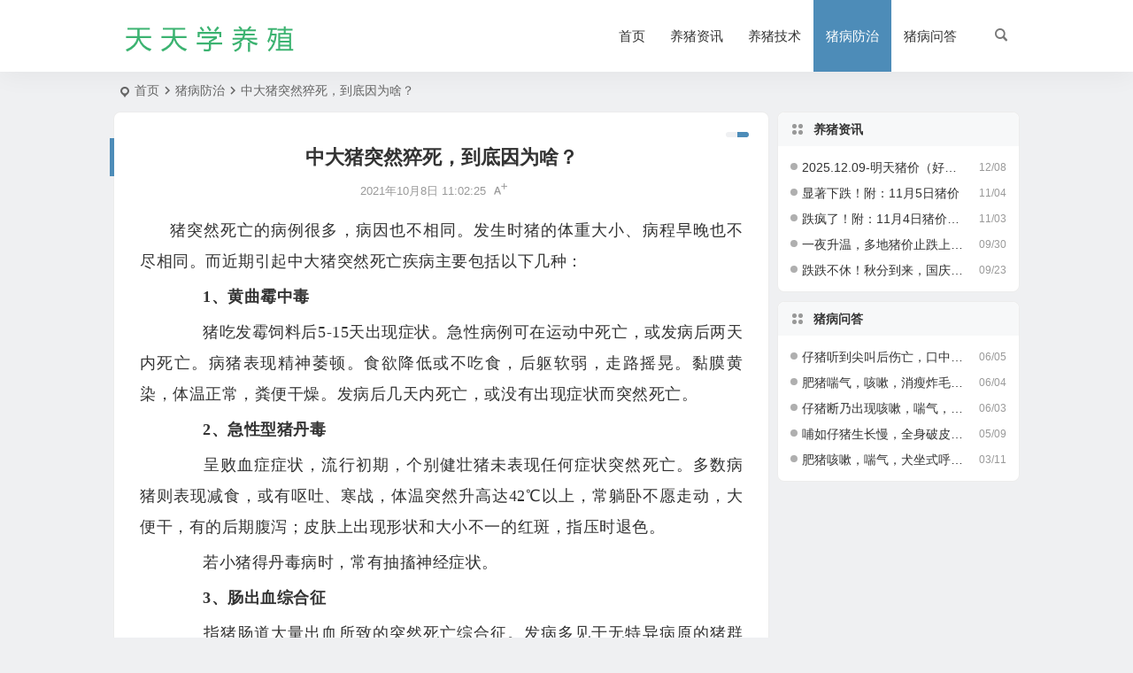

--- FILE ---
content_type: text/html; charset=UTF-8
request_url: https://yzhnw.cn/99808.html
body_size: 9339
content:
<!DOCTYPE html>
<html lang="zh-Hans">
<head>
<meta charset="UTF-8" />
<meta name="viewport" content="width=device-width, initial-scale=1.0, minimum-scale=1.0, maximum-scale=1.0, maximum-scale=0.0, user-scalable=no">
<meta http-equiv="Cache-Control" content="no-transform" />
<meta http-equiv="Cache-Control" content="no-siteapp" />
<title>中大猪突然猝死，到底因为啥？</title>
<meta name="description" content="猪突然死亡的病例很多，病因也不相同。发生时猪的体重大小、病程早晚也不尽相同。而近期引起中大猪突然死亡疾病主要包括以下几种：　　" />
<meta name="keywords" content="" />
<meta property="og:type" content="acticle">
<meta property="og:locale" content="zh-Hans" />
<meta property="og:title" content="中大猪突然猝死，到底因为啥？" />
<meta property="og:author" content="优润集团" />
<meta property="og:image" content="" />
<meta property="og:site_name" content="天天学养殖">
<meta property="og:description" content="猪突然死亡的病例很多，病因也不相同。发生时猪的体重大小、病程早晚也不尽相同。而近期引起中大猪突然死亡疾病主要包括以下几种：　　" />
<meta property="og:url" content="https://yzhnw.cn/99808.html" />
<meta property="og:release_date" content="2021-10-08 11:02:25" />
<link rel="icon" href="https://yzhnw.cn/wp-content/uploads/2020/04/养.png" sizes="32x32" />
<link rel="apple-touch-icon" href="https://yzhnw.cn/wp-content/uploads/2020/04/养.png" />
<meta name="msapplication-TileImage" content="https://yzhnw.cn/wp-content/uploads/2020/04/养.png" />
<link rel="pingback" href="https://yzhnw.cn/xmlrpc.php">
<meta name='robots' content='max-image-preview:large' />
<style id='wp-img-auto-sizes-contain-inline-css' type='text/css'>
img:is([sizes=auto i],[sizes^="auto," i]){contain-intrinsic-size:3000px 1500px}
/*# sourceURL=wp-img-auto-sizes-contain-inline-css */
</style>
<link rel='stylesheet' id='begin-style-css' href='https://yzhnw.cn/wp-content/themes/begin/style.css' type='text/css' media='all' />
<link rel='stylesheet' id='be-css' href='https://yzhnw.cn/wp-content/themes/begin/css/be.css' type='text/css' media='all' />
<link rel='stylesheet' id='super-menu-css' href='https://yzhnw.cn/wp-content/themes/begin/css/super-menu.css' type='text/css' media='all' />
<link rel='stylesheet' id='dashicons-css' href='https://yzhnw.cn/wp-includes/css/dashicons.min.css' type='text/css' media='all' />
<link rel='stylesheet' id='fonts-css' href='https://yzhnw.cn/wp-content/themes/begin/css/fonts/fonts.css' type='text/css' media='all' />
<link rel='stylesheet' id='sites-css' href='https://yzhnw.cn/wp-content/themes/begin/css/sites.css' type='text/css' media='all' />
<link rel='stylesheet' id='prettify-normal-css' href='https://yzhnw.cn/wp-content/themes/begin/css/prettify-normal.css' type='text/css' media='all' />
<link rel='stylesheet' id='be-audio-css' href='https://yzhnw.cn/wp-content/themes/begin/css/player.css' type='text/css' media='all' />
<script type="text/javascript" src="https://yzhnw.cn/wp-includes/js/jquery/jquery.min.js" id="jquery-core-js"></script>
<script type="text/javascript" src="https://yzhnw.cn/wp-includes/js/jquery/jquery-migrate.min.js" id="jquery-migrate-js"></script>
<script type="text/javascript" src="https://yzhnw.cn/wp-content/themes/begin/js/jquery.lazyload.js" id="lazyload-js"></script>
<script type="text/javascript" src="https://yzhnw.cn/wp-content/themes/begin/js/copyrightpro.js" id="copyrightpro-js"></script>
<link rel="canonical" href="https://yzhnw.cn/99808.html" />
<script type="application/ld+json">{"@context": "https://schema.org","@type": "BreadcrumbList","itemListElement": [{"@type": "ListItem","position": 1,"name": "Home","item": "https://yzhnw.cn/"},{"@type": "ListItem","position": 2,"name": "猪病防治","item": "https://yzhnw.cn/zbfz"},{"@type": "ListItem","position": 3,"name": "中大猪突然猝死，到底因为啥？","item": "https://yzhnw.cn/99808.html"}]}</script><style type="text/css">:root {--be-nav-width: 1024px;--be-main-width: 1024px;}</style><style type="text/css">@media screen and (max-width: 1024px) {.nav-extend .nav-top, .nav-extend #navigation-top {width: 97.5%;}}@media screen and (max-width: 1024px) {#content, .search-wrap, .header-sub, .nav-top, #navigation-top, .bread, .footer-widget, .links-box, .g-col, .links-group #links, .logo-box {width: 97.5%;} #menu-container-o {width: 100%;}}#tp-weather-widget .sw-card-slim-container {background-image: url(https://yzhnw.cn/wp-content/themes/begin/img/default/captcha/y4.jpg)}</style><link rel="icon" href="https://yzhnw.cn/wp-content/uploads/2020/04/养.png" sizes="32x32" />
<link rel="icon" href="https://yzhnw.cn/wp-content/uploads/2020/04/养.png" sizes="192x192" />
<link rel="apple-touch-icon" href="https://yzhnw.cn/wp-content/uploads/2020/04/养.png" />
<meta name="msapplication-TileImage" content="https://yzhnw.cn/wp-content/uploads/2020/04/养.png" />
<script>
var _hmt = _hmt || [];
(function() {
  var hm = document.createElement("script");
  hm.src = "https://hm.baidu.com/hm.js?3ec8d38e6e1a68838602270dd3484cbe";
  var s = document.getElementsByTagName("script")[0]; 
  s.parentNode.insertBefore(hm, s);
})();
</script>
</head>
<body class="wp-singular post-template-default single single-post postid-99808 single-format-standard wp-theme-begin b852">
<script>const SITE_ID = window.location.hostname;if (localStorage.getItem(SITE_ID + '-beNightMode')) {document.body.className += ' night';}</script>
<div id="page" class="hfeed site copies">
<header id="masthead" class="site-header site-header-h nav-extend">
	<div id="header-main" class="header-main">
				<div id="menu-container" class="be-menu-main menu-glass">
			<div id="navigation-top" class="navigation-top menu_c">
				<div class="be-nav-box">
					<div class="be-nav-l">
						<div class="be-nav-logo">
															<div class="logo-site logo-txt">
																
			<a href="https://yzhnw.cn/">
			<img class="begd" src="https://yzhnw.cn/wp-content/uploads/2020/04/yzhnwlogo.png" title="天天学养殖" style="height: 50px;" alt="天天学养殖" rel="home">
							<span class="site-name">天天学养殖</span>
					</a>
	
								</div>
														</div>

						
											</div>

					<div class="be-nav-r">
													<div class="be-nav-wrap">
								<div id="site-nav-wrap" class="site-nav-main" style="margin-right: 10px">
									<div id="sidr-close">
										<div class="toggle-sidr-close"></div>
									</div>
									<nav id="site-nav" class="main-nav">
													<div id="navigation-toggle" class="menu-but bars"><div class="menu-but-box"><div class="heng"></div></div></div>
	
		<div class="menu-%e7%94%b5%e8%84%91%e8%8f%9c%e5%8d%95-container"><ul id="menu-%e7%94%b5%e8%84%91%e8%8f%9c%e5%8d%95" class="down-menu nav-menu"><li id="menu-item-121269" class="menu-item menu-item-type-custom menu-item-object-custom menu-item-home menu-item-121269 mega-menu menu-max-col"><a href="https://yzhnw.cn/">首页</a></li>
<li id="menu-item-121261" class="menu-item menu-item-type-taxonomy menu-item-object-category menu-item-121261 mega-menu menu-max-col"><a href="https://yzhnw.cn/yzzx">养猪资讯</a></li>
<li id="menu-item-121265" class="menu-item menu-item-type-taxonomy menu-item-object-category menu-item-121265 mega-menu menu-max-col"><a href="https://yzhnw.cn/jsgl">养猪技术</a></li>
<li id="menu-item-121266" class="menu-item menu-item-type-taxonomy menu-item-object-category current-post-ancestor current-menu-parent current-post-parent menu-item-121266 mega-menu menu-max-col"><a href="https://yzhnw.cn/zbfz">猪病防治</a></li>
<li id="menu-item-121262" class="menu-item menu-item-type-taxonomy menu-item-object-category menu-item-121262 mega-menu menu-max-col"><a href="https://yzhnw.cn/jzbl">猪病问答</a></li>
</ul></div>
									</nav>
									<div class="clear"></div>

									<div class="sidr-login">
													<div class="mobile-login-point">
			<div class="mobile-login-author-back"><img src="https://yzhnw.cn/wp-content/themes/begin/img/default/options/user.jpg" alt="bj"></div>
		</div>
										</div>
								</div>
																</div>
						
																					<span class="nav-search"></span>
													
											</div>

									</div>
				<div class="clear"></div>
			</div>
		</div>
			</div>
</header>
<div id="search-main" class="search-main">
	<div class="search-box fadeInDown animated">
		<div class="off-search-a"></div>
		<div class="search-area">
			<div class="search-wrap betip">
									<div class="search-tabs">
					<div class="search-item searchwp"><span class="search-wp">站内</span></div>					<div class="search-item searchbaidu"><span class="search-baidu">百度</span></div>					<div class="search-item searchgoogle"><span class="search-google">谷歌</span></div>					<div class="search-item searchbing"><span class="search-bing">必应</span></div>					<div class="search-item searchsogou"><span class="search-sogou">搜狗</span></div>					<div class="search-item search360"><span class="search-360">360</span></div>				</div>
				<div class="clear"></div>
									<div class="search-wp tab-search searchbar">
						<form method="get" id="searchform-so" autocomplete="off" action="https://yzhnw.cn/">
							<span class="search-input">
								<input type="text" value="" name="s" id="so" class="search-focus wp-input" placeholder="输入关键字" required />
								<button type="submit" id="searchsubmit-so" class="sbtu"><i class="be be-search"></i></button>
							</span>
							<span class="search-cat">
	<select name="cat" class="s-veil">
		<option value="">所有分类</option>
					<option value="1">养猪资讯</option>
					<option value="6">猪病防治</option>
					<option value="7">养猪技术</option>
					<option value="81">猪病问答</option>
			</select>
</span>
							<div class="clear"></div>
						</form>
					</div>
				
								<div class="search-baidu tab-search searchbar">
					<script>
					function g(formname) {
						var url = "https://www.baidu.com/baidu";
						if (formname.s[1].checked) {
							formname.ct.value = "2097152";
						} else {
							formname.ct.value = "0";
						}
						formname.action = url;
						return true;
					}
					</script>
					<form name="f1" onsubmit="return g(this)" target="_blank" autocomplete="off">
						<span class="search-input">
							<input name=word class="swap_value search-focus baidu-input" placeholder="百度一下" />
							<input name=tn type=hidden value="bds" />
							<input name=cl type=hidden value="3" />
							<input name=ct type=hidden />
							<input name=si type=hidden value="yzhnw.cn" />
							<button type="submit" id="searchbaidu" class="search-close"><i class="be be-baidu"></i></button>
							<input name=s class="choose" type=radio />
							<input name=s class="choose" type=radio checked />
						</span>
					</form>
				</div>
				
									<div class="search-google tab-search searchbar">
						<form method="get" id="googleform" action="https://cse.google.com/cse" target="_blank" autocomplete="off">
							<span class="search-input">
								<input type="text" value="" name="q" id="google" class="search-focus google-input" placeholder="Google" />
								<input type="hidden" name="cx" value="005077649218303215363:ngrflw3nv8m" />
								<input type="hidden" name="ie" value="UTF-8" />
								<button type="submit" id="googlesubmit" class="search-close"><i class="cx cx-google"></i></button>
							</span>
						</form>
					</div>
				
								<div class="search-bing tab-search searchbar">
					<form method="get" id="bingform" action="https://www.bing.com/search" target="_blank" autocomplete="off" >
						<span class="search-input">
							<input type="text" value="" name="q" id="bing" class="search-focus bing-input" placeholder="Bing" />
							<input type="hidden" name="q1" value="site:yzhnw.cn">
							<button type="submit" id="bingsubmit" class="sbtu"><i class="cx cx-bing"></i></button>
						</span>
					</form>
				</div>
				
								<div class="search-sogou tab-search searchbar">
					<form action="https://www.sogou.com/web" target="_blank" name="sogou_queryform" autocomplete="off">
						<span class="search-input">
							<input type="text" placeholder="上网从搜狗开始" name="query" class="search-focus sogou-input">
							<button type="submit" id="sogou_submit" class="search-close" onclick="check_insite_input(document.sogou_queryform, 1)"><i class="cx cx-Sougou"></i></button>
							<input type="hidden" name="insite" value="yzhnw.cn">
						</span>
					</form>
				</div>
				
								<div class="search-360 tab-search searchbar">
					<form action="https://www.so.com/s" target="_blank" id="so360form" autocomplete="off">
						<span class="search-input">
							<input type="text" placeholder="360搜索" name="q" id="so360_keyword" class="search-focus input-360">
							<button type="submit" id="so360_submit" class="search-close"><i class="cx cx-liu"></i></button>
							<input type="hidden" name="ie" value="utf-8">
							<input type="hidden" name="src" value="zz_yzhnw.cn">
							<input type="hidden" name="site" value="yzhnw.cn">
							<input type="hidden" name="rg" value="1">
							<input type="hidden" name="inurl" value="">
						</span>
					</form>
				</div>
				
				<div class="clear"></div>

									<div class="search-hot-main">
						<div class="recently-searches"><h3 class="searches-title recently-searches-title">热门搜索</h3><ul class="recently-searches"></ul></div>					</div>
												<div class="clear"></div>
			</div>
		</div>
	</div>
	<div class="off-search"></div>
</div>			
						<nav class="bread">
			<div class="be-bread">
				<div class="breadcrumb"><span class="seat"></span><span class="home-text"><a href="https://yzhnw.cn/" rel="bookmark">首页</a></span><span class="home-text"><i class="be be-arrowright"></i></span><span><a href="https://yzhnw.cn/zbfz">猪病防治</a></span><i class="be be-arrowright"></i><span class="current">中大猪突然猝死，到底因为啥？</span></div>								</div>
		</nav>
				<div class="header-sub">
												<div class="clear"></div>
	</div>

					



				
	<div id="content" class="site-content site-small site-no-roll">
	
		<div id="primary" class="content-area">

		<main id="main" class="be-main site-main p-em code-css" role="main">

			
				<article id="post-99808" class="post-item post ms">
		
			<header class="entry-header entry-header-c">
												<h1 class="entry-title">中大猪突然猝死，到底因为啥？</h1>									</header>

		<div class="entry-content">
			
			<div class="begin-single-meta begin-single-meta-c"><span class="single-meta-area"><span class="meta-date"><a href="https://yzhnw.cn/date/2021/10/08" rel="bookmark" target="_blank"><time datetime="2021-10-08 11:02:25">2021年10月8日 11:02:25</time></a></span><span class="comment"><span><span class="screen-reader-text">中大猪突然猝死，到底因为啥？</span>已关闭评论</span></span><span class="word-time"></span><span class="fontadd"><i class="dashicons dashicons-editor-textcolor"></i><i class="xico dashicons dashicons-plus-alt2"></i></span></span></div><span class="s-hide" title="侧边栏"><span class="off-side"></span></span>
							<div class="single-content">
																<section style="white-space: normal; text-align: center; line-height: normal;"></section>
<p style="max-width: 100%; min-height: 1em; color: #333333; font-family: -apple-system-font, BlinkMacSystemFont, 'Helvetica Neue', 'PingFang SC', 'Hiragino Sans GB', 'Microsoft YaHei UI', 'Microsoft YaHei', Arial, sans-serif; font-size: 17px; letter-spacing: 0.544px; text-align: justify; white-space: normal; background-color: #ffffff; margin-top: 5px; margin-bottom: 5px; line-height: 2em; box-sizing: border-box !important; word-wrap: break-word !important;"><span style="font-size: 18px;"><span style="max-width: 100%; font-family: 宋体; box-sizing: border-box !important; overflow-wrap: break-word !important;">猪突然死亡的病例很多，病因也不相同。发生时猪的体重大小、病程早晚也不尽相同。而近期引起中大猪突然死亡疾病主要包括以下几种：</span><span style="font-family: 宋体; letter-spacing: 0.544px;">　　</span></span></p>
<p style="max-width: 100%; min-height: 1em; color: #333333; font-family: -apple-system-font, BlinkMacSystemFont, 'Helvetica Neue', 'PingFang SC', 'Hiragino Sans GB', 'Microsoft YaHei UI', 'Microsoft YaHei', Arial, sans-serif; font-size: 17px; letter-spacing: 0.544px; text-align: justify; white-space: normal; background-color: #ffffff; margin-top: 5px; margin-bottom: 5px; line-height: 2em; box-sizing: border-box !important; word-wrap: break-word !important;"><span style="font-size: 18px;"><span style="max-width: 100%; box-sizing: border-box !important; overflow-wrap: break-word !important;"><strong style="max-width: 100%; box-sizing: border-box !important; word-wrap: break-word !important;"><span style="max-width: 100%; font-family: 宋体; box-sizing: border-box !important; overflow-wrap: break-word !important;">　　1、黄曲霉中毒</span></strong></span><span style="font-family: 宋体; letter-spacing: 0.544px;">　　</span></span></p>
<p style="max-width: 100%; min-height: 1em; color: #333333; font-family: -apple-system-font, BlinkMacSystemFont, 'Helvetica Neue', 'PingFang SC', 'Hiragino Sans GB', 'Microsoft YaHei UI', 'Microsoft YaHei', Arial, sans-serif; font-size: 17px; letter-spacing: 0.544px; text-align: justify; white-space: normal; background-color: #ffffff; margin-top: 5px; margin-bottom: 5px; line-height: 2em; box-sizing: border-box !important; word-wrap: break-word !important;"><span style="font-size: 18px;"><span style="max-width: 100%; font-family: 宋体; box-sizing: border-box !important; overflow-wrap: break-word !important;">　　猪吃发霉饲料后5-15天出现症状。急性病例可在运动中死亡，或发病后两天内死亡。病猪表现精神萎顿。食欲降低或不吃食，后躯软弱，走路摇晃。黏膜黄染，体温正常，粪便干燥。发病后几天内死亡，或没有出现症状而突然死亡。</span><span style="font-family: 宋体; letter-spacing: 0.544px;">　　</span></span></p>
<p style="max-width: 100%; min-height: 1em; color: #333333; font-family: -apple-system-font, BlinkMacSystemFont, 'Helvetica Neue', 'PingFang SC', 'Hiragino Sans GB', 'Microsoft YaHei UI', 'Microsoft YaHei', Arial, sans-serif; font-size: 17px; letter-spacing: 0.544px; text-align: justify; white-space: normal; background-color: #ffffff; margin-top: 5px; margin-bottom: 5px; line-height: 2em; box-sizing: border-box !important; word-wrap: break-word !important;"><span style="font-size: 18px;"><span style="max-width: 100%; box-sizing: border-box !important; overflow-wrap: break-word !important;"><strong style="max-width: 100%; box-sizing: border-box !important; word-wrap: break-word !important;"><span style="max-width: 100%; font-family: 宋体; box-sizing: border-box !important; overflow-wrap: break-word !important;">　　2、急性型猪丹毒</span></strong></span><span style="font-family: 宋体; letter-spacing: 0.544px;">　　</span></span></p>
<p style="max-width: 100%; min-height: 1em; color: #333333; font-family: -apple-system-font, BlinkMacSystemFont, 'Helvetica Neue', 'PingFang SC', 'Hiragino Sans GB', 'Microsoft YaHei UI', 'Microsoft YaHei', Arial, sans-serif; font-size: 17px; letter-spacing: 0.544px; text-align: justify; white-space: normal; background-color: #ffffff; margin-top: 5px; margin-bottom: 5px; line-height: 2em; box-sizing: border-box !important; word-wrap: break-word !important;"><span style="font-family: 宋体; max-width: 100%; font-size: 18px; box-sizing: border-box !important; overflow-wrap: break-word !important;">　　呈败血症症状，流行初期，个别健壮猪未表现任何症状突然死亡。多数病猪则表现减食，或有呕吐、寒战，体温突然升高达42℃以上，常躺卧不愿走动，大便干，有的后期腹泻；皮肤上出现形状和大小不一的红斑，指压时退色。</span><span style="max-width: 100%; font-size: 18px; box-sizing: border-box !important; overflow-wrap: break-word !important;"> </span><span style="font-family: 宋体; letter-spacing: 0.544px; font-size: 18px;">　　</span></p>
<p style="max-width: 100%; min-height: 1em; color: #333333; font-family: -apple-system-font, BlinkMacSystemFont, 'Helvetica Neue', 'PingFang SC', 'Hiragino Sans GB', 'Microsoft YaHei UI', 'Microsoft YaHei', Arial, sans-serif; font-size: 17px; letter-spacing: 0.544px; text-align: justify; white-space: normal; background-color: #ffffff; margin-top: 5px; margin-bottom: 5px; line-height: 2em; box-sizing: border-box !important; word-wrap: break-word !important;"><span style="font-size: 18px;"><span style="max-width: 100%; font-family: 宋体; box-sizing: border-box !important; overflow-wrap: break-word !important;">　　若小猪得丹毒病时，常有抽搐神经症状。</span><span style="font-family: 宋体; letter-spacing: 0.544px;">　　</span></span></p>
<p style="max-width: 100%; min-height: 1em; color: #333333; font-family: -apple-system-font, BlinkMacSystemFont, 'Helvetica Neue', 'PingFang SC', 'Hiragino Sans GB', 'Microsoft YaHei UI', 'Microsoft YaHei', Arial, sans-serif; font-size: 17px; letter-spacing: 0.544px; text-align: justify; white-space: normal; background-color: #ffffff; margin-top: 5px; margin-bottom: 5px; line-height: 2em; box-sizing: border-box !important; word-wrap: break-word !important;"><span style="font-size: 18px;"><span style="max-width: 100%; box-sizing: border-box !important; overflow-wrap: break-word !important;"><strong style="max-width: 100%; box-sizing: border-box !important; word-wrap: break-word !important;"><span style="max-width: 100%; font-family: 宋体; box-sizing: border-box !important; overflow-wrap: break-word !important;">　　3、肠出血综合征</span></strong></span><span style="font-family: 宋体; letter-spacing: 0.544px;">　　</span></span></p>
<p style="max-width: 100%; min-height: 1em; color: #333333; font-family: -apple-system-font, BlinkMacSystemFont, 'Helvetica Neue', 'PingFang SC', 'Hiragino Sans GB', 'Microsoft YaHei UI', 'Microsoft YaHei', Arial, sans-serif; font-size: 17px; letter-spacing: 0.544px; text-align: justify; white-space: normal; background-color: #ffffff; margin-top: 5px; margin-bottom: 5px; line-height: 2em; box-sizing: border-box !important; word-wrap: break-word !important;"><span style="font-size: 18px;"><span style="max-width: 100%; font-family: 宋体; box-sizing: border-box !important; overflow-wrap: break-word !important;">　　指猪肠道大量出血所致的突然死亡综合征。发病多见于无特异病原的猪群和瘦肉型种猪群，可发生于断奶后所有年龄的猪，但以青年后备母猪，6-9月龄的公猪和断奶后4-8周龄的猪发病率较高。呈暴发性发病，散发，病程一般很短。应激因素是本病的诱因，尤以个别散发的6-9月龄的公猪及肥猪突然应激死亡，剖检时发现小肠出血等证实。</span><span style="font-family: 宋体; letter-spacing: 0.544px;">　　</span></span></p>
<p style="max-width: 100%; min-height: 1em; color: #333333; font-family: -apple-system-font, BlinkMacSystemFont, 'Helvetica Neue', 'PingFang SC', 'Hiragino Sans GB', 'Microsoft YaHei UI', 'Microsoft YaHei', Arial, sans-serif; font-size: 17px; letter-spacing: 0.544px; text-align: justify; white-space: normal; background-color: #ffffff; margin-top: 5px; margin-bottom: 5px; line-height: 2em; box-sizing: border-box !important; word-wrap: break-word !important;"><span style="font-size: 18px;"><span style="max-width: 100%; font-family: 宋体; box-sizing: border-box !important; overflow-wrap: break-word !important;">　　临床上主要表现突然死亡，死猪和同群中病猪则多呈现皮肤苍白，排泄松软的带有血液的粪便或带有纤维蛋白管型粪便，其它方面正常。</span><span style="font-family: 宋体; letter-spacing: 0.544px;">　　</span></span></p>
<div class="post-tg"><div class="tg-pc tg-site"></div></div>
<p style="max-width: 100%; min-height: 1em; color: #333333; font-family: -apple-system-font, BlinkMacSystemFont, 'Helvetica Neue', 'PingFang SC', 'Hiragino Sans GB', 'Microsoft YaHei UI', 'Microsoft YaHei', Arial, sans-serif; font-size: 17px; letter-spacing: 0.544px; text-align: justify; white-space: normal; background-color: #ffffff; margin-top: 5px; margin-bottom: 5px; line-height: 2em; box-sizing: border-box !important; word-wrap: break-word !important;"><span style="font-size: 18px;"><span style="max-width: 100%; box-sizing: border-box !important; overflow-wrap: break-word !important;"><strong style="max-width: 100%; box-sizing: border-box !important; word-wrap: break-word !important;"><span style="max-width: 100%; font-family: 宋体; box-sizing: border-box !important; overflow-wrap: break-word !important;">　　4、猝死性应激综合症</span></strong></span><span style="font-family: 宋体; letter-spacing: 0.544px;">　　</span></span></p>
<p style="max-width: 100%; min-height: 1em; color: #333333; font-family: -apple-system-font, BlinkMacSystemFont, 'Helvetica Neue', 'PingFang SC', 'Hiragino Sans GB', 'Microsoft YaHei UI', 'Microsoft YaHei', Arial, sans-serif; font-size: 17px; letter-spacing: 0.544px; text-align: justify; white-space: normal; background-color: #ffffff; margin-top: 5px; margin-bottom: 5px; line-height: 2em; box-sizing: border-box !important; word-wrap: break-word !important;"><span style="font-size: 18px;"><span style="max-width: 100%; font-family: 宋体; box-sizing: border-box !important; overflow-wrap: break-word !important;">　　主要是受到强烈应激原刺激时，并无任何临床病症而突然死亡。如配种时公猪过度兴奋而猝死；追赶时猪过于惊恐，或运输时过度拥挤等，都可能由于神经过于紧张，引起休克或循环虚脱，造成猝然死亡。</span><span style="font-family: 宋体; letter-spacing: 0.544px;">　　</span></span></p>
<p style="max-width: 100%; min-height: 1em; color: #333333; font-family: -apple-system-font, BlinkMacSystemFont, 'Helvetica Neue', 'PingFang SC', 'Hiragino Sans GB', 'Microsoft YaHei UI', 'Microsoft YaHei', Arial, sans-serif; font-size: 17px; letter-spacing: 0.544px; text-align: justify; white-space: normal; background-color: #ffffff; margin-top: 5px; margin-bottom: 5px; line-height: 2em; box-sizing: border-box !important; word-wrap: break-word !important;"><span style="font-size: 18px;"><span style="max-width: 100%; font-family: 宋体; box-sizing: border-box !important; overflow-wrap: break-word !important;">　　应根据应激原及应激综合征的性质选用具体的防治措施：</span><span style="font-family: 宋体; letter-spacing: 0.544px;">　　</span></span></p>
<p style="max-width: 100%; min-height: 1em; color: #333333; font-family: -apple-system-font, BlinkMacSystemFont, 'Helvetica Neue', 'PingFang SC', 'Hiragino Sans GB', 'Microsoft YaHei UI', 'Microsoft YaHei', Arial, sans-serif; font-size: 17px; letter-spacing: 0.544px; text-align: justify; white-space: normal; background-color: #ffffff; margin-top: 5px; margin-bottom: 5px; line-height: 2em; box-sizing: border-box !important; word-wrap: break-word !important;"><span style="font-size: 18px;"><span style="max-width: 100%; font-family: 宋体; box-sizing: border-box !important; overflow-wrap: break-word !important;">　　1、清除应激原，改进饲养管理如猪舍要通风良好，防止湿热拥挤、忽冷忽热、噪音和搔扰。出栏前12-24小时内不饲喂或减饲，饮用口服补液盐水；</span><span style="font-family: 宋体; letter-spacing: 0.544px;">　　</span></span></p>
<p style="max-width: 100%; min-height: 1em; color: #333333; font-family: -apple-system-font, BlinkMacSystemFont, 'Helvetica Neue', 'PingFang SC', 'Hiragino Sans GB', 'Microsoft YaHei UI', 'Microsoft YaHei', Arial, sans-serif; font-size: 17px; letter-spacing: 0.544px; text-align: justify; white-space: normal; background-color: #ffffff; margin-top: 5px; margin-bottom: 5px; line-height: 2em; box-sizing: border-box !important; word-wrap: break-word !important;"><span style="font-size: 18px;"><span style="max-width: 100%; font-family: 宋体; box-sizing: border-box !important; overflow-wrap: break-word !important;">　　注意避免过分刺激；或在出栏运输前，对应激敏感的猪，使用抗应激素、抗应激添加剂等镇静剂以防止发生应激现象。对热应激中暑病猪，用凉水浇头，冷水灌肠。</span><span style="font-family: 宋体; letter-spacing: 0.544px;">　　</span></span></p>
<p style="max-width: 100%; min-height: 1em; color: #333333; font-family: -apple-system-font, BlinkMacSystemFont, 'Helvetica Neue', 'PingFang SC', 'Hiragino Sans GB', 'Microsoft YaHei UI', 'Microsoft YaHei', Arial, sans-serif; font-size: 17px; letter-spacing: 0.544px; text-align: justify; white-space: normal; background-color: #ffffff; margin-top: 5px; margin-bottom: 5px; line-height: 2em; box-sizing: border-box !important; word-wrap: break-word !important;"><span style="max-width: 100%; font-family: 宋体; font-size: 18px; box-sizing: border-box !important; overflow-wrap: break-word !important;">　　2、注意选育繁殖工作，对胆小神经质，难于管理、容易惊恐、皮肤易起红斑、体温升高、外观丰满的猪，多为应激敏感型，最好不要选作种用。（资料来源：养得好）</span></p>
				</div>

			
			
																
	<div class="content-empty"></div>
		<footer class="single-footer">
		<div class="single-cat-tag"><div class="single-cat">&nbsp;</div></div>	</footer>

				<div class="clear"></div>
	</div>

	</article>

									<div class="authorbio ms load betip" data-aos="fade-up">
		<ul class="spostinfo">
										<li class="reprinted"><a href="https://yzhnw.cn/mzsm.html"><strong>免责声明：</strong></a>本站信息仅供参考，不构成任何现实中投资经营、诊断治疗等依据，敬请注意。</li>
						<li class="reprinted"></li>
			</ul>
			<div class="clear"></div>
</div>
				
													
				
				
				
				
				
				
				
			
		</main>
	</div>

<div id="sidebar" class="widget-area all-sidebar">

	
			<aside id="new_cat-3" class="widget new_cat ms" data-aos="fade-up"><h3 class="widget-title"><span class="title-i"><span></span><span></span><span></span><span></span></span>养猪资讯</h3>

<div class="post_cat">
	<ul>
	
						<li class="only-title only-title-date">
					<span class="date"><time datetime="2025-12-08 14:29:10">12/08</time></span>
				<a class="srm get-icon" href="https://yzhnw.cn/155791.html" rel="bookmark" >2025.12.09-明天猪价（好消息，猪价再迎上涨！）</a>			</li>
									<li class="only-title only-title-date">
					<span class="date"><time datetime="2025-11-04 14:20:16">11/04</time></span>
				<a class="srm get-icon" href="https://yzhnw.cn/155790.html" rel="bookmark" >显著下跌！附：11月5日猪价</a>			</li>
									<li class="only-title only-title-date">
					<span class="date"><time datetime="2025-11-03 14:14:47">11/03</time></span>
				<a class="srm get-icon" href="https://yzhnw.cn/155789.html" rel="bookmark" >跌疯了！附：11月4日猪价预测</a>			</li>
									<li class="only-title only-title-date">
					<span class="date"><time datetime="2025-09-30 14:47:17">09/30</time></span>
				<a class="srm get-icon" href="https://yzhnw.cn/155788.html" rel="bookmark" >一夜升温，多地猪价止跌上涨！附：10月1日猪价</a>			</li>
									<li class="only-title only-title-date">
					<span class="date"><time datetime="2025-09-23 14:28:31">09/23</time></span>
				<a class="srm get-icon" href="https://yzhnw.cn/155787.html" rel="bookmark" >跌跌不休！秋分到来，国庆将至，猪价下跌“何时休”？附：9月24日猪价</a>			</li>
							</ul>
</div>

<div class="clear"></div></aside><aside id="new_cat-12" class="widget new_cat ms" data-aos="fade-up"><h3 class="widget-title"><span class="title-i"><span></span><span></span><span></span><span></span></span>猪病问答</h3>

<div class="post_cat">
	<ul>
	
						<li class="only-title only-title-date">
					<span class="date"><time datetime="2025-06-05 20:10:01">06/05</time></span>
				<a class="srm get-icon" href="https://yzhnw.cn/155568.html" rel="bookmark" >仔猪听到尖叫后伤亡，口中泡沫，体况消瘦，皮肤苍白&#8230;&#8230;怎么解决？</a>			</li>
									<li class="only-title only-title-date">
					<span class="date"><time datetime="2025-06-04 19:55:53">06/04</time></span>
				<a class="srm get-icon" href="https://yzhnw.cn/155561.html" rel="bookmark" >肥猪喘气，咳嗽，消瘦炸毛，皮肤苍白&#8230;&#8230;怎么解决？</a>			</li>
									<li class="only-title only-title-date">
					<span class="date"><time datetime="2025-06-03 19:37:12">06/03</time></span>
				<a class="srm get-icon" href="https://yzhnw.cn/155553.html" rel="bookmark" >仔猪断乃出现咳嗽，喘气，腹泻，炸毛消瘦&#8230;&#8230;怎么解决？</a>			</li>
									<li class="only-title only-title-date">
					<span class="date"><time datetime="2025-05-09 17:04:49">05/09</time></span>
				<a class="srm get-icon" href="https://yzhnw.cn/155464.html" rel="bookmark" >哺如仔猪生长慢，全身破皮，粘手，油乎乎，黑乎乎的&#8230;怎么解决？</a>			</li>
									<li class="only-title only-title-date">
					<span class="date"><time datetime="2025-03-11 08:24:25">03/11</time></span>
				<a class="srm get-icon" href="https://yzhnw.cn/155107.html" rel="bookmark" >肥猪咳嗽，喘气，犬坐式呼吸，体温40.2℃&#8230;该怎么解决？</a>			</li>
							</ul>
</div>

<div class="clear"></div></aside>				
	</div>

<div class="clear"></div></div>
<div class="clear"></div>
<footer id="colophon" class="site-footer" role="contentinfo">
	<div class="site-info">
		<div class="site-copyright">
			<p style="text-align: center;">Copyright © 2026 天天学养殖 All Rights Reserved.<a href="https://yzhnw.cn/mzsm.html">免责声明</a></p>
		</div>
		<div class="add-info">
						<div class="clear"></div>
							<span class="wb-info">
					<a href="http://www.beian.gov.cn/portal/registerSystemInfo?recordcode=41010202002854" rel="external nofollow" target="_blank"><img src="https://yzhnw.cn/wp-content/uploads/2022/06/备案图标.png">豫公网安备 41010202002854号</a>
				</span>
										<span class="yb-info">
					<a href="https://beian.miit.gov.cn/" rel="external nofollow" target="_blank">豫ICP备19046676号-2</a>
				</span>
								</div>
					<div class="clear"></div>
	</div>
				<ul id="scroll" class="scroll scroll-but">
	
	
	
			<li>
			<span class="scroll-h ms fo scroll-load">
									<span class="progresswrap">
						<svg class="progress-circle">
							<circle stroke="var(--inactive-color)" />
							<circle class="progress-value" stroke="var(--color)" style="stroke-dasharray: calc( 2 * 3.1415 * (var(--size) - var(--border-width)) / 2 * (var(--percent) / 100)), 1000" />
						</svg>
					</span>

					<span class="scroll-percentage"></span>								<i class="be be-arrowup"></i>
			</span>
		</li>
		<li><span class="scroll-b ms fo"><i class="be be-arrowdown"></i></span></li>						<ul class="night-day">
			<li class="foh"><span class="night-main"><span class="m-night fo ms"><span class="m-moon"><span></span></span></span></span></li>
			<li class="foh"><span class="m-day fo ms"><i class="be be-loader"></i></span></li>
		</ul>
							<li class="qrshow foh">
			<span class="qrurl ms fo"><i class="be be-qr-code"></i></span>
			<span class="qrurl-box popup">
				<img id="qrious" alt="天天学养殖">
				<span class="logo-qr"><img src="https://yzhnw.cn/wp-content/uploads/2020/04/养.png" alt="天天学养殖"></span>				<span>本页二维码</span>
				<span class="arrow-right"></span>
			</span>
		</li>
	
											
		</ul>
							<div class="followmsg fd"></div>
				<script type="speculationrules">
{"prefetch":[{"source":"document","where":{"and":[{"href_matches":"/*"},{"not":{"href_matches":["/wp-*.php","/wp-admin/*","/wp-content/uploads/*","/wp-content/*","/wp-content/plugins/*","/wp-content/themes/begin/*","/*\\?(.+)"]}},{"not":{"selector_matches":"a[rel~=\"nofollow\"]"}},{"not":{"selector_matches":".no-prefetch, .no-prefetch a"}}]},"eagerness":"conservative"}]}
</script>
<script type="text/javascript" id="captcha-js-extra">
/* <![CDATA[ */
var verify_ajax = {"ajax_url":"https://yzhnw.cn/wp-admin/admin-ajax.php"};
//# sourceURL=captcha-js-extra
/* ]]> */
</script>
<script type="text/javascript" src="https://yzhnw.cn/wp-content/themes/begin/js/captcha.js" id="captcha-js"></script>
<script type="text/javascript" id="captcha-js-after">
/* <![CDATA[ */
var captcha_images = ["https:\/\/yzhnw.cn\/wp-content\/themes\/begin\/img\/default\/captcha\/y1.jpg","https:\/\/yzhnw.cn\/wp-content\/themes\/begin\/img\/default\/captcha\/y2.jpg","https:\/\/yzhnw.cn\/wp-content\/themes\/begin\/img\/default\/captcha\/y3.jpg","https:\/\/yzhnw.cn\/wp-content\/themes\/begin\/img\/default\/captcha\/y4.jpg"];
//# sourceURL=captcha-js-after
/* ]]> */
</script>
<script type="text/javascript" src="https://yzhnw.cn/wp-includes/js/clipboard.min.js" id="clipboard-js"></script>
<script type="text/javascript" id="superfish-js-extra">
/* <![CDATA[ */
var assetsData = {"postID":"99808"};
var homeData = {"homeurl":"https://yzhnw.cn"};
//# sourceURL=superfish-js-extra
/* ]]> */
</script>
<script type="text/javascript" src="https://yzhnw.cn/wp-content/themes/begin/js/superfish.js" id="superfish-js"></script>
<script type="text/javascript" id="superfish-js-after">
/* <![CDATA[ */
var fallwidth = {fall_width: 233};
//# sourceURL=superfish-js-after
/* ]]> */
</script>
<script type="text/javascript" src="https://yzhnw.cn/wp-content/themes/begin/js/begin-script.js" id="be_script-js"></script>
<script type="text/javascript" id="be_script-js-after">
/* <![CDATA[ */
var ajax_content = {"ajax_url":"https:\/\/yzhnw.cn\/wp-admin\/admin-ajax.php"};var Offset = {"header_h":"80"};var captcha = {"verify":"1"};var emilc = {"ecy":"0"};var aosstate = {"aos":"0"};
var bea_ajax_params = {"bea_ajax_nonce":"be086e5eb2","bea_ajax_url":"https:\/\/yzhnw.cn\/wp-admin\/admin-ajax.php"};var be_mail_contact_form = {"mail_ajaxurl":"https:\/\/yzhnw.cn\/wp-admin\/admin-ajax.php"};var ajax_sort = {"ajax_url":"https:\/\/yzhnw.cn\/wp-admin\/admin-ajax.php"};var random_post = {"ajax_url":"https:\/\/yzhnw.cn\/wp-admin\/admin-ajax.php"};var ajax_ac = {"ajaxurl":"https:\/\/yzhnw.cn\/wp-admin\/admin-ajax.php"};var ajax_load_login = {"ajax_url":"https:\/\/yzhnw.cn\/wp-admin\/admin-ajax.php"};var ajax_pages_login = {"ajax_url":"https:\/\/yzhnw.cn\/wp-admin\/admin-ajax.php"};var ajax_follow = {"ajax_url":"https:\/\/yzhnw.cn\/wp-admin\/admin-ajax.php"};var submit_link = {"ajax_url":"https:\/\/yzhnw.cn\/wp-admin\/admin-ajax.php"};var ajax_searchhot = {"ajax_url":"https:\/\/yzhnw.cn\/wp-admin\/admin-ajax.php"};
var host = {"site":"https:\/\/yzhnw.cn"};var plt =  {"time":"30"};
//# sourceURL=be_script-js-after
/* ]]> */
</script>
<script type="text/javascript" src="https://yzhnw.cn/wp-content/themes/begin/js/ajax-tab.js" id="ajax_tab-js"></script>
<script type="text/javascript" id="ajax_tab-js-after">
/* <![CDATA[ */
var ajax_tab = {"ajax_url":"https:\/\/yzhnw.cn\/wp-admin\/admin-ajax.php"}; var Ajax_post_id = {"post_not_id":99808};
//# sourceURL=ajax_tab-js-after
/* ]]> */
</script>
<script type="text/javascript" src="https://yzhnw.cn/wp-content/themes/begin/js/qrious.js" id="qrious-js-js"></script>
<script type="text/javascript" id="qrious-js-js-after">
/* <![CDATA[ */
var ajaxqrurl = {"qrurl":"1"};
//# sourceURL=qrious-js-js-after
/* ]]> */
</script>
<script type="text/javascript" src="https://yzhnw.cn/wp-content/themes/begin/js/owl.js" id="owl-js"></script>
<script type="text/javascript" id="owl-js-after">
/* <![CDATA[ */
var Timeout = {"owl_time":"4000"};var gridcarousel = {"grid_carousel_f":"4"};var flexiselitems = {"flexisel_f":"5"};var slider_items_n = {"slider_sn":"4"};
//# sourceURL=owl-js-after
/* ]]> */
</script>
<script type="text/javascript" src="https://yzhnw.cn/wp-content/themes/begin/js/sticky.js" id="sticky-js"></script>
<script type="text/javascript" src="https://yzhnw.cn/wp-content/themes/begin/js/ias.js" id="ias-js"></script>
<script type="text/javascript" src="https://yzhnw.cn/wp-content/themes/begin/js/nice-select.js" id="nice-select-js"></script>
<script type="text/javascript" src="https://yzhnw.cn/wp-content/themes/begin/js/fancybox.js" id="fancybox-js"></script>
<script type="text/javascript" src="https://yzhnw.cn/wp-content/themes/begin/js/copy-code.js" id="copy-code-js"></script>
<script type="text/javascript" src="https://yzhnw.cn/wp-content/themes/begin/js/prettify.js" id="prettify-js"></script>
<script type="text/javascript" id="be-audio-js-extra">
/* <![CDATA[ */
var aiStrings = {"play_title":"\u64ad\u653e %s","pause_title":"\u6682\u505c %s","previous":"\u4e0a\u4e00\u66f2","next":"\u4e0b\u4e00\u66f2","toggle_list_repeat":"\u5207\u6362\u5217\u8868\u5faa\u73af\u64ad\u653e","toggle_track_repeat":"\u5355\u66f2\u5faa\u73af","toggle_list_visible":"\u663e\u793a\u9690\u85cf\u5217\u8868","volume_up":"\u589e\u5927\u97f3\u91cf","volume_down":"\u51cf\u5c0f\u97f3\u91cf","shuffle":"\u968f\u673a\u64ad\u653e"};
//# sourceURL=be-audio-js-extra
/* ]]> */
</script>
<script type="text/javascript" src="https://yzhnw.cn/wp-content/themes/begin/js/player.js" id="be-audio-js"></script>
<noscript><div class="bejs"><p>需启用JS脚本</p></div></noscript></footer>
</div>
</body>
</html>

--- FILE ---
content_type: text/css
request_url: https://yzhnw.cn/wp-content/themes/begin/style.css
body_size: 296
content:
/*
Theme Name: Begin
Theme URI: https://zmingcx.com/begin.html
Author: 知更鸟
Author URI: https://zmingcx.com/
Description: HTML5+CSS3 响应式设计，博客、杂志、图片、公司企业多种布局可选，集成SEO自定义功能，丰富的主题选项，众多实用小工具。
Version: 2025/02/27
Requires at least: 5.4
Requires PHP: 7或更高
*
/*-- 样式文件位置 "css/be.css" --*/

--- FILE ---
content_type: application/javascript
request_url: https://yzhnw.cn/wp-content/themes/begin/js/captcha.js
body_size: 3898
content:
function SliderCaptcha() {
	(function($) {
		'use strict';

		var SliderCaptcha = function(element, options) {
			this.$element = $(element);
			this.options = $.extend({},
			SliderCaptcha.DEFAULTS, options);
			this.$element.css({
				'position': 'relative',
				'width': this.options.width + 'px',
				'margin': '0 auto'
			});
			this.init();
		};

		SliderCaptcha.VERSION = '1.0';
		SliderCaptcha.Author = 'argo@163.com';
		SliderCaptcha.DEFAULTS = {
			width: 280,
			// canvas width
			height: 155,
			// canvas height
			PI: Math.PI,
			sliderL: 42,
			// Slider side length
			sliderR: 9,
			// Slider radius
			offset: 5,
			// Fault tolerance
			loadingText: 'Loading...',
			failedText: 'Try It Again',
			barText: 'Drag to solve the Puzzle',
			repeatIcon: '',
			maxLoadCount: 3,
			localImages: function() {
				return captcha_images[Math.floor(Math.random() * captcha_images.length)];
			},
			setSrc: function() { // uses local images instead
				return captcha_images[Math.floor(Math.random() * captcha_images.length)];
			},
			verify: function(arr, url) {
				var ret = false;
				$.ajax({
					url: url,
					data: JSON.stringify(arr),
					async: false,
					cache: false,
					type: 'POST',
					contentType: 'application/json',
					dataType: 'json',
					success: function(result) {
						ret = result;
					}
				});
				return ret;
			},
			remoteUrl: null
		};

		function Plugin(option) {
			return this.each(function() {
				var $this = $(this);
				var data = $this.data('lgb.SliderCaptcha');
				var options = typeof option === 'object' && option;

				if (data && !/reset/.test(option)) return;
				if (!data) $this.data('lgb.SliderCaptcha', data = new SliderCaptcha(this, options));
				if (typeof option === 'string') data[option]();
			});
		}

		$.fn.sliderCaptcha = Plugin;
		$.fn.sliderCaptcha.Constructor = SliderCaptcha;

		var _proto = SliderCaptcha.prototype;
		_proto.init = function() {
			this.initDOM();
			this.initImg();
			this.bindEvents();
		};

		_proto.initDOM = function() {
			var createElement = function(tagName, className) {
				var elment = document.createElement(tagName);
				elment.className = className;
				return elment;
			};

			var createCanvas = function(width, height) {
				var canvas = document.createElement('canvas');
				canvas.width = width;
				canvas.height = height;
				return canvas;
			};

			var canvas = createCanvas(this.options.width - 2, this.options.height);
			var block = canvas.cloneNode(true); // Slider
			var sliderContainer = createElement('div', 'bec-slidercontainer');
			var sliderMask = createElement('div', 'bec-slidermask');
			var sliderbg = createElement('div', 'bec-sliderbg');
			var slider = createElement('div', 'bec-slider');
			var sliderIcon = createElement('i', 'slidericon');
			var text = createElement('div', 'bec-slidertext');

			block.className = 'bec-block';
			text.innerHTML = this.options.barText;

			var el = this.$element;
			el.append($(canvas));
			el.append($(block));
			slider.appendChild(sliderIcon);
			sliderMask.appendChild(slider);
			sliderContainer.appendChild(sliderbg);
			sliderContainer.appendChild(sliderMask);
			sliderContainer.appendChild(text);
			el.append($(sliderContainer));

			var _canvas = {
				canvas: canvas,
				block: block,
				sliderContainer: $(sliderContainer),
				slider: slider,
				sliderMask: sliderMask,
				sliderIcon: sliderIcon,
				text: $(text),
				canvasCtx: canvas.getContext('2d'),
				blockCtx: block.getContext('2d')
			};

			if ($.isFunction(Object.assign)) {
				Object.assign(this, _canvas);
			} else {
				$.extend(this, _canvas);
			}
		};

		_proto.initImg = function() {
			var that = this;
			var isIE = window.navigator.userAgent.indexOf('Trident') > -1;
			var L = this.options.sliderL + this.options.sliderR * 2 + 3;
			var drawImg = function(ctx, operation) {
				var l = that.options.sliderL;
				var r = that.options.sliderR;
				var PI = that.options.PI;
				var x = that.x;
				var y = that.y;
				ctx.beginPath();
				ctx.moveTo(x, y);
				ctx.arc(x + l / 2, y - r + 2, r, 0.72 * PI, 2.26 * PI);
				ctx.lineTo(x + l, y);
				ctx.arc(x + l + r - 2, y + l / 2, r, 1.21 * PI, 2.78 * PI);
				ctx.lineTo(x + l, y + l);
				ctx.lineTo(x, y + l);
				ctx.arc(x + r - 2, y + l / 2, r + 0.4, 2.76 * PI, 1.24 * PI, true);
				ctx.lineTo(x, y);
				ctx.lineWidth = 2;
				ctx.fillStyle = 'rgba(0, 0, 0, 0.5)';
				ctx.strokeStyle = 'rgba(255, 255, 255, 0.7)';
				ctx.stroke();
				ctx[operation]();
				ctx.globalCompositeOperation = isIE ? 'xor': 'destination-over';
			};

			var getRandomNumberByRange = function(start, end) {
				return Math.round(Math.random() * (end - start) + start);
			};
			var img = new Image();
			img.crossOrigin = "Anonymous";
			var loadCount = 0;
			img.onload = function() {
				// Randomly create the position of the slider
				that.x = getRandomNumberByRange(L + 10, that.options.width - (L + 10));
				that.y = getRandomNumberByRange(10 + that.options.sliderR * 2, that.options.height - (L + 10));
				drawImg(that.canvasCtx, 'fill');
				drawImg(that.blockCtx, 'clip');

				that.canvasCtx.drawImage(img, 0, 0, that.options.width - 2, that.options.height);
				that.blockCtx.drawImage(img, 0, 0, that.options.width - 2, that.options.height);
				var y = that.y - that.options.sliderR * 2 - 1;
				var ImageData = that.blockCtx.getImageData(that.x - 3, y, L, L);
				that.block.width = L;
				that.blockCtx.putImageData(ImageData, 0, y + 1);
				that.text.text(that.text.attr('data-text'));
			};
			img.onerror = function() {
				loadCount++;
				if (window.location.protocol === 'file:') {
					loadCount = that.options.maxLoadCount;
					console.error("can't load pic resource file from File protocal. Please try http or https");
				}
				if (loadCount >= that.options.maxLoadCount) {
					that.text.text('加载失败').addClass('bec-text-danger');
					return;
				}
				img.src = that.options.localImages();
			};
			img.setSrc = function() {
				var src = '';
				loadCount = 0;
				that.text.removeClass('bec-text-danger');
				if ($.isFunction(that.options.setSrc)) src = that.options.setSrc();
				//if (!src || src === '') src = 'https://picsum.photos/' + that.options.width + '/' + that.options.height + '/?image=' + Math.round(Math.random() * 20);
				if (isIE) {
					var xhr = new XMLHttpRequest();
					xhr.onloadend = function(e) {
						var file = new FileReader();
						file.readAsDataURL(e.target.response);
						file.onloadend = function(e) {
							img.src = e.target.result;
						};
					};
					xhr.open('GET', src);
					xhr.responseType = 'blob';
					xhr.send();
				} else img.src = src;
			};
			img.setSrc();
			this.text.attr('data-text', this.options.barText);
			this.text.text(this.options.loadingText);
			this.img = img;
		};

		_proto.clean = function() {
			this.canvasCtx.clearRect(0, 0, this.options.width, this.options.height);
			this.blockCtx.clearRect(0, 0, this.options.width, this.options.height);
			this.block.width = this.options.width;
		};

		_proto.bindEvents = function() {
			var that = this;
			this.$element.on('selectstart',
			function() {
				return false;
			});

			// 重置
			$('.button-primary, .button-reg, .refreshimg, .button-reg-no, .bec-captcha canvas').on('click',
			function() {
				that.text.text(that.options.barText);
				that.reset();
				if ($.isFunction(that.options.onRefresh)) that.options.onRefresh.call(that.$element);
			});

			$(document).on('keydown', function(e) {
				// 回车键
				if (e.which === 13) {
					that.text.text(that.options.barText);
					that.reset();
					if ($.isFunction(that.options.onRefresh)) that.options.onRefresh.call(that.$element);
				}
			})

			var originX, originY, trail = [],
			isMouseDown = false;

			var handleDragStart = function(e) {
				if (that.text.hasClass('text-danger')) return;
				originX = e.clientX || e.touches[0].clientX;
				originY = e.clientY || e.touches[0].clientY;
				isMouseDown = true;
			};

			var handleDragMove = function(e) {
				//e.preventDefault();
				if (!isMouseDown) return false;
				var eventX = e.clientX || e.touches[0].clientX;
				var eventY = e.clientY || e.touches[0].clientY;
				var moveX = eventX - originX;
				var moveY = eventY - originY;
				if (moveX < 0 || moveX + 40 > that.options.width) return false;
				that.slider.style.left = (moveX - 1) + 'px';
				var blockLeft = (that.options.width - 40 - 20) / (that.options.width - 40) * moveX;
				that.block.style.left = blockLeft + 'px';

				that.sliderContainer.addClass('bec-slidercontainer_active');
				that.sliderMask.style.width = (moveX + 4) + 'px';
				trail.push(moveY);
			};

			var handleDragEnd = function(e) {
				if (!isMouseDown) return false;
				isMouseDown = false;
				var eventX = e.clientX || e.changedTouches[0].clientX;
				if (eventX === originX) return false;
				that.sliderContainer.removeClass('bec-bec-slidercontainer_active');
				that.trail = trail;
				var data = that.verify();
				if (data.spliced && data.verified) {
					that.sliderContainer.addClass('bec-slidercontainer_success');
					if ($.isFunction(that.options.onSuccess)) that.options.onSuccess.call(that.$element);
				} else {
					that.sliderContainer.addClass('bec-slidercontainer_fail');
					if ($.isFunction(that.options.onFail)) that.options.onFail.call(that.$element);
					setTimeout(function() {
						that.sliderContainer.removeClass('bec-slidercontainer_active');
						that.reset();
						that.slider.style.transition = 'left 0.3s ease-in-out';
						that.slider.style.left = '0px';
						setTimeout(function() {
							that.slider.style.transition = '';
							that.text.text(that.options.failedText);
						},
						300);
					},
					1000);
				}
			};

			this.slider.addEventListener('mousedown', handleDragStart);
			this.slider.addEventListener('touchstart', handleDragStart);
			document.addEventListener('mousemove', handleDragMove);
			document.addEventListener('touchmove', handleDragMove);
			document.addEventListener('mouseup', handleDragEnd);
			document.addEventListener('touchend', handleDragEnd);

			document.addEventListener('mousedown',
			function() {
				return false;
			});
			document.addEventListener('touchstart',
			function() {
				return false;
			});
			document.addEventListener('swipe',
			function() {
				return false;
			});
		};

		_proto.verify = function() {
			var arr = this.trail; // The moving distance of the y-axis when dragging
			var left = parseInt(this.block.style.left);
			var verified = false;
			if (this.options.remoteUrl !== null) {
				verified = this.options.verify(arr, this.options.remoteUrl);
			} else {
				var sum = function(x, y) {
					return x + y;
				};
				var square = function(x) {
					return x * x;
				};
				var average = arr.reduce(sum) / arr.length;
				var deviations = arr.map(function(x) {
					return x - average;
				});
				var stddev = Math.sqrt(deviations.map(square).reduce(sum) / arr.length);
				verified = stddev !== 0;
			}
			return {
				spliced: Math.abs(left - this.x) < this.options.offset,
				verified: verified
			};
		};

		_proto.reset = function() {
			this.sliderContainer.removeClass('bec-slidercontainer_fail bec-slidercontainer_success');
			this.slider.style.left = 0;
			this.block.style.left = 0;
			this.sliderMask.style.width = 0;
			this.clean();
			this.text.attr('data-text', this.text.text());
			this.text.text(this.options.loadingText);
			this.img.setSrc();
			jQuery(".slidercaptcha").closest('form').find('input[type="submit"]').attr("disabled", true);
		};
	})(jQuery);

	jQuery(document).ready(function($) {
		$(".bec-slidercaptcha").closest('form').find('input[type="submit"]').attr("disabled", true);
		$('.bec-captcha').sliderCaptcha({
			barText: jQuery(".bec-captcha").data('slider'),
			failedText: jQuery(".bec-captcha").data('tryagain'),
			loadingText:'加载中...',
			onSuccess: function() {
				var $currentForm = $(this).closest('form'); // 获取当前表单
				$.ajax({
					url: verify_ajax.ajax_url,
					data: {
						action: 'be_ajax_verify',
						form: jQuery('.bec-captcha').data("form")
					},
					type: 'POST',
					success: function(result) {
						$(".bec-slidercaptcha").closest('form').find('input[type="submit"]').removeAttr("disabled");
						$(".bec-slidercaptcha").closest('form').find('button[type="submit"]').removeAttr("disabled");
						//$(".bec-slidercaptcha").closest('form').submit();
						$currentForm.submit();
						$(".off-login").fadeIn();
						$(".slidercaptcha-box").fadeOut();
						$(".bec-slidercontainer").removeClass('bec-slidercontainer_active');
						return true;
					}
				});
			}
		});

		$(document).on('click', '.button-primary, .button-reg', function() {
			$(".slidercaptcha-box").fadeIn();
			$(".off-login").fadeOut();
			$(".slidercaptcha-box").on('touchmove',
			function(e) {
				e.preventDefault();
			});
		});

		$(document).on('keydown', function(e) {
			// 回车键
			if (e.which === 13) {
				$(".slidercaptcha-box").fadeIn();
				$(".off-login").fadeOut();
				$(".slidercaptcha-box").on('touchmove',
				function(e) {
					e.preventDefault();
				});
			}
		});

		$(".becclose").click(function() {
			$(".slidercaptcha-box").fadeOut();
			$(".off-login").fadeIn();
		});

		$(".bec-slidercaptcha").click(function(e) {
			e.stopPropagation();
		});

		$('.noticecheckbox').on('change', function() {
			if ($(this).is(':checked')) {
				$('.reg-button').removeClass('button-reg-no').addClass('button-reg');
			} else {
				$('.reg-button').removeClass('button-reg').addClass('button-reg-no');
			}
		});

		$(document).on('click', '.button-reg-no', function() {
			$(".reg-notice-agree").fadeIn();
			setTimeout(function() {
				$(".reg-notice-agree").fadeOut();
			}, 3000);
		});
	});
}

SliderCaptcha();